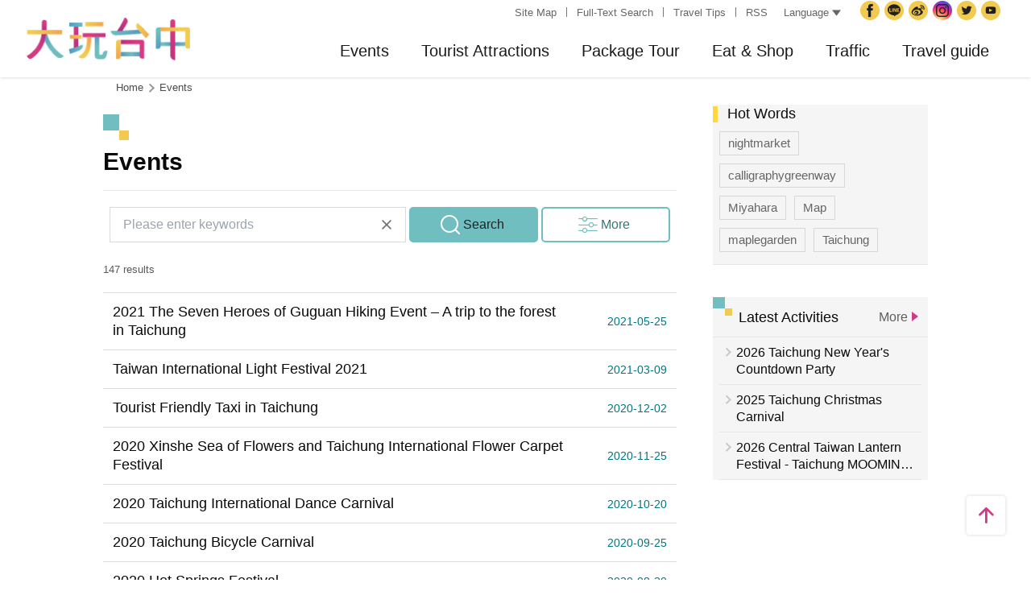

--- FILE ---
content_type: text/html; charset=utf-8
request_url: https://taichung.travel/en/event/news?page=5
body_size: 9256
content:
<!DOCTYPE html><html lang=en class=no-js data-lang=en><head><script>document.querySelector("html").setAttribute('class','mode-two-column');if(localStorage.getItem('card-list-mode')==='mode-tile'){document.querySelector("html").classList.remove('mode-two-column');}</script><meta charset=utf-8><meta name=viewport content="width=device-width, initial-scale=1.0, user-scalable=0"><meta name=keyword content=""><meta name=subject content=Events><meta name=language content=en><meta name=owner content="Taichung City Government"><meta name=coverage content=Worldwide><meta name=distribution content=Global><meta name=rating content=General><meta property=og:title content=Events><meta property=og:type content=website><meta property=og:site_name content="Taichung Tourism"><meta property=og:description content=""><meta property=og:url content="https://taichung.travel/en/event/news?sortby=Posted&amp;page=1"><meta property=og:locale content=zh_TW><meta name=twitter:site content="Taichung Tourism"><meta name=twitter:creator content="Taichung Tourism"><meta name=twitter:title content=Events><meta name=twitter:description content=""><meta name=Dc.Title content="Taichung Tourism and Travel Bureau"><meta name=Dc.Creator content="Taichung Tourism and Travel Bureau"><meta name=Dc.Subject content="Taichung Tourism and Travel Bureau"><meta name=Dc.Description content="Addr：No. 36, Yangming St., Fengyuan Dist., Taichung City 420018, Taiwan, Tel:+886-4-2228-9111"><meta name=Dc.Contributor content="Taichung City Government Tourism and Travel Bureau"><meta name=Dc.Type content=text/html><meta name=Dc.Format content=text><meta name=Dc.Source content="Taichung City Government Tourism and Travel Bureau"><meta name=Dc.Language content=English><meta name=Dc.Coverage_max content=2300-01-01><meta name=Dc.Coverage_min content=2019-03-29><meta name=Dc.Publisher content="Taichung City Government Tourism and Travel Bureau"><meta name=Dc.Date content=2019-03-29><meta name=Dc.Identifier content=387300000H><meta name=Dc.Rights content="Taichung City Government Tourism and Travel Bureau"><meta name=Category.Theme content=630><meta name=Category.Cake content=DD0><meta name=Category.Service content=900><meta name=Keywords content=Travel,Tourism><meta name=title content="Taichung Tourism and Travel Bureau"><title>Events－Taichung Tourism</title><link rel="shortcut icon" href=/Content/favicon.ico><link rel=stylesheet href=/Content/css/all.css><link rel=stylesheet href=/content/css/layout-old.css><link rel=stylesheet href=/content/css/jquery-ui.css><script async src="https://www.googletagmanager.com/gtag/js?id=G-NSE7M3QD6V"></script><script>window.dataLayer=window.dataLayer||[];function gtag(){dataLayer.push(arguments);}
gtag('js',new Date());gtag('config','G-NSE7M3QD6V',{cookie_flags:'secure;samesite=lax'});</script><script>(function(w,d,s,l,i){w[l]=w[l]||[];w[l].push({'gtm.start':new Date().getTime(),event:'gtm.js'});var f=d.getElementsByTagName(s)[0],j=d.createElement(s),dl=l!='dataLayer'?'&l='+l:'';j.async=true;j.src='https://www.googletagmanager.com/gtm.js?id='+i+dl;f.parentNode.insertBefore(j,f);})(window,document,'script','dataLayer','GTM-NWXVQGG');</script><script>(function(w,d,s,l,i){w[l]=w[l]||[];w[l].push({'gtm.start':new Date().getTime(),event:'gtm.js'});var f=d.getElementsByTagName(s)[0],j=d.createElement(s),dl=l!='dataLayer'?'&l='+l:'';j.async=true;j.src='https://www.googletagmanager.com/gtm.js?id='+i+dl;f.parentNode.insertBefore(j,f);})(window,document,'script','dataLayer','GTM-WD6KCH2');</script><body class="foreign en new-2022 dev" data-login=False data-lang=en><noscript><iframe src="https://www.googletagmanager.com/ns.html?id=GTM-WD6KCH2" title=Google-GTM-WD6KCH2 height=0 width=0 style=display:none;visibility:hidden></iframe></noscript><a id=top title=Anchor tabindex=-1>Anchor</a> <a href=#main-content class="acc-show-at-focus js-scroll-anchor" title="Go to the content anchor">Go to the content anchor</a><div class=main-container><header class=header-wrapper id=header-wrapper><div class=header><div class="site-func-blk d-xl-flex" id=site-func-blk><ul class=site-func-list><li class="item d-none d-xl-flex align-items-center"><a accesskey=U href=javascript:void(0) title="Top anchor(U)" class=brick id=brick-top>:::</a><li class="item d-none d-xl-flex align-items-center"><a href=/en/siteinformation/sitemap class=link title="Site Map">Site Map</a><li class="item d-none d-xl-flex align-items-center"><a href=/en/search class=link title="Full-Text Search">Full-Text Search</a><li class="item d-none d-xl-flex align-items-center"><a href=/en/traveltips/visa class=link title="Travel Tips">Travel Tips</a><li class="item d-none d-xl-flex align-items-center"><a href=/en/opendata/rss class=link title=RSS>RSS</a></ul><div class="lang-list-blk px-xl-1 position-relative"><a href=javascript:void(0) class="d-none d-xl-flex align-items-center fz-13px text-info text-decoration-none" style=height:30px> Language <i class="icon icon-triangle ml-4px fz-11px" aria-hidden=true></i> </a><ul class="lang-list d-xl-none px-xl-12px pb-xl-1 bg-white"><li class="item mb-xl-1 mb-0-last"><a href="/" class="link text-info fz-xl-13px" title=正體中文>正體中文</a><li class="item mb-xl-1 mb-0-last"><a href=/zh-cn class="link text-info fz-xl-13px" title=简体中文>简体中文</a><li class="item mb-xl-1 mb-0-last"><a href=/ja class="link text-info fz-xl-13px" title=日本語>日本語</a><li class="item mb-xl-1 mb-0-last"><a href=/ko class="link text-info fz-xl-13px" title=한국어>한국어</a><li class="item mb-xl-1 mb-0-last"><a href=/vi class="link text-info fz-xl-13px" title="Người việt nam">Người việt nam</a></ul></div><div class=google-translate-blk><div id=google_translate_element></div><script>function googleTranslateElementInit(){new google.translate.TranslateElement({pageLanguage:'en',includedLanguages:'de,es,fr,hi,id,it,iw,km,lo,mi,ms,my,nl,pl,pt,ru,sv,th,tl,vi',layout:google.translate.TranslateElement.InlineLayout.SIMPLE,autoDisplay:false},'google_translate_element');}</script><script src="https://translate.google.com/translate_a/element.js?cb=googleTranslateElementInit&amp;hl=en" async></script></div><ul class=social-site-list><li class=item><a href=https://www.facebook.com/taichungresort class=icon-social-fb title="Facebook(Open Window)" rel="noopener noreferrer" target=_blank>Facebook</a><li class=item><a href=https://line.naver.jp/ti/p/%40taichungcity class=icon-social-line title="Taichung City Government Line(Open Window)" rel="noopener noreferrer" target=_blank>Taichung City Government</a><li class=item><a href=https://www.weibo.com/gotaichung class=icon-social-weibo title="Taichung TravelWeibo(Open Window)" rel="noopener noreferrer" target=_blank>Taichung Travel<span class=hide-at-mobile>Weibo</span></a><li class=item><a href="https://www.instagram.com/taichungtravels/?hl=zh-tw" class=icon-social-ig title="taichungtravels(Open Window)" rel="noopener noreferrer" target=_blank>Instagram</a><li class=item><a href=https://twitter.com/taichungtravels class=icon-social-twitter title="Taichung City Government Twitter(Open Window)" rel="noopener noreferrer" target=_blank>Twitter</a><li class=item><a href=https://www.youtube.com/channel/UCSV_89hkpo3y_J1INMueN6A class=icon-social-youtube title="Taichung City Government YouTube(Open Window)" rel="noopener noreferrer" target=_blank>YouTube</a><li class="item hide-at-desktop"><a href=/en/siteinformation/servicephone class=icon-social-tel title="Service Phone">Service Phone</a><li class="item hide-at-desktop"><a href=/en/tourist/app class=icon-social-app title="Guide App">Guide App</a></ul></div><h1 class=main-logo><a href=/en class=link title="Taichung Tourism">Taichung Tourism</a></h1><div class=main-nav-wrapper id=main-nav-wrapper><button class=btn-open-menu id=btn-open-menu title=Navigation> <span class=line>Navigation</span> </button> <nav class=main-nav id=main-nav><ul class="main-nav-title-list d-xl-flex justify-content-end current-lv" id=main-nav-title-list><li class=item><a class="menu-title px-xl-20px fz-xl-20px hover-main trs-all has-more" href=javascript:void(0) title=Events> Events </a><div class="nav-sub-list p-0"><div class="item-group d-none d-xl-block py-xl-5 px-xl-6"><a class="d-block w-280px text-decoration-none text-normal hover-main trs-all" href=/en/event/activitydetail/10059 title="2026 Central Taiwan Lantern Festival - Taichung MOOMIN ON"><div class="thumb-frame rounded-lg"><img src=/content/images/global/blank.gif data-src=/content/images/articles/66353/640x480_articles-image-ecznpu_1qe20c8sybbvunw.jpg alt="" class="thumb lazy"><noscript><img src=/content/images/articles/66353/640x480_articles-image-ecznpu_1qe20c8sybbvunw.jpg alt="" class=thumb></noscript></div><div class="mt-1 fz-22px font-weight-bold">2026 Central Taiwan Lantern Festival - Taichung MOOMIN ON</div><div class="fz-15px text-primary-darken">2026-02-15～2026-03-03</div></a></div><div class="item-group py-xl-5 px-xl-6"><div class=sub-item><a class="d-block px-2 py-12px px-xl-0 py-xl-2 fz-18px fz-xl-20px text-decoration-none text-normal border-bottom border-efefef hover-main hover-border-bottom-main trs-all" href=/en/event/touristcalendar#season-1 title="Tourism Calendar"> Tourism Calendar </a></div><div class=sub-item><a class="d-block px-2 py-12px px-xl-0 py-xl-2 fz-18px fz-xl-20px text-decoration-none text-normal border-bottom border-efefef hover-main hover-border-bottom-main trs-all" href=/en/event/news title=Events> Events </a></div><div class=sub-item><a class="d-block px-2 py-12px px-xl-0 py-xl-2 fz-18px fz-xl-20px text-decoration-none text-normal border-bottom border-efefef hover-main hover-border-bottom-main trs-all" href=/en/diary/list title="Social Topic"> Social Topic </a></div></div><div class="item-group d-none d-xl-block py-xl-5 px-xl-6"><div class="py-12px fz-18px font-weight-bold">Recently News</div><ul><li><a class="d-block py-1 fz-18px text-decoration-none text-normal border-bottom border-efefef hover-main hover-border-bottom-main trs-all" href=/en/event/newsdetail/10061 title="2026 Central Taiwan Lantern Festival - Taichung MOOMIN ON"> 2026 Central Taiwan Lantern Festival - Taichung MOOMIN ON<div class="text-primary-darken fz-13px">2026-01-21</div></a><li><a class="d-block py-1 fz-18px text-decoration-none text-normal border-bottom border-efefef hover-main hover-border-bottom-main trs-all" href=/en/event/newsdetail/10044 title="2026 Taichung New Year's Countdown Party"> 2026 Taichung New Year&#39;s Countdown Party<div class="text-primary-darken fz-13px">2025-12-26</div></a><li><a class="d-block py-1 fz-18px text-decoration-none text-normal border-bottom border-efefef hover-main hover-border-bottom-main trs-all" href=/en/event/newsdetail/10027 title="2025 Taichung Christmas Carnival"> 2025 Taichung Christmas Carnival<div class="text-primary-darken fz-13px">2025-12-15</div></a><li><a class="d-block py-1 fz-18px text-decoration-none text-normal border-bottom border-efefef hover-main hover-border-bottom-main trs-all" href=/en/event/newsdetail/10015 title="2025 Taichung International Flower Carpet Festival"> 2025 Taichung International Flower Carpet Festival<div class="text-primary-darken fz-13px">2025-10-27</div></a><li><a class="d-block py-1 fz-18px text-decoration-none text-normal border-bottom border-efefef hover-main hover-border-bottom-main trs-all" href=/en/event/newsdetail/10014 title="2025 National Day Gala in Taichung"> 2025 National Day Gala in Taichung<div class="text-primary-darken fz-13px">2025-09-26</div></a></ul></div></div><li class=item><a class="menu-title px-xl-20px fz-xl-20px hover-main trs-all has-more" href=javascript:void(0) title="Tourist Attractions"> Tourist Attractions </a><div class="nav-sub-list p-0 ie-w-xl-1180px"><div class="item-group flex-xl-shrink-0 ie-w-xl-300px miw-xl-280px maw-xl-300px py-xl-5 px-xl-6"><div class=sub-item><a class="d-flex px-2 py-12px px-xl-0 py-xl-2 fz-18px fz-xl-20px text-decoration-none text-normal border-bottom border-efefef hover-main hover-border-bottom-main trs-all" href=/en/attractions/topten title="Top 10 Must Go"> Top 10 Must Go </a></div><div class=sub-item><a class="d-flex px-2 py-12px px-xl-0 py-xl-2 fz-18px fz-xl-20px text-decoration-none text-normal border-bottom border-efefef hover-main hover-border-bottom-main trs-all" href=/en/attractions/list title="Attractions List"> Attractions List </a></div><div class=sub-item><a class="d-flex px-2 py-12px px-xl-0 py-xl-2 fz-18px fz-xl-20px text-decoration-none text-normal border-bottom border-efefef hover-main hover-border-bottom-main trs-all" href=/en/attractions/listbyclassification title="Topic Attractions"> Topic Attractions </a></div><div class=sub-item><a class="d-flex px-2 py-12px px-xl-0 py-xl-2 fz-18px fz-xl-20px text-decoration-none text-normal border-bottom border-efefef hover-main hover-border-bottom-main trs-all" href=/en/multimedia/panoramic title=Panoramic> Panoramic </a></div><div class=sub-item><a class="d-flex px-2 py-12px px-xl-0 py-xl-2 fz-18px fz-xl-20px text-decoration-none text-normal border-bottom border-efefef hover-main hover-border-bottom-main trs-all" href=/en/live-camera/59 title="Wang Gao Liao 4K Live Camera"> Wang Gao Liao 4K Live Camera </a></div><div class=sub-item><a class="d-flex px-2 py-12px px-xl-0 py-xl-2 fz-18px fz-xl-20px text-decoration-none text-normal border-bottom border-efefef hover-main hover-border-bottom-main trs-all" href=/en/live-camera/58 title="Gaomei Wetland 4K Live Camera"> Gaomei Wetland 4K Live Camera </a></div></div><div class="item-group d-xl-flex flex-xl-shrink-0 w-xl-600px py-xl-5 px-xl-6"><div class="sub-item flex-xl-shrink-0"><div class="px-2 py-12px px-xl-0 fz-18px font-weight-bold bg-light bg-xl-none">Guided city tour</div><ul><li><a class="js-city-area d-block w-xl-12 px-3 py-12px px-xl-0 py-xl-1 fz-18px text-decoration-none text-normal hover-main hover-border-bottom-main trs-all" href=/en/attractions/megalopolis title="City Center" data-img=/content/images/global/area-01.jpg data-area="Central Dist. &amp; East Dist. &amp; West Dist. &amp; South Dist. &amp; North Dist. &amp; Xitun Dist. &amp; Nantun Dist. &amp; Beitun Dist."> City Center </a><li><a class="js-city-area d-block w-xl-12 px-3 py-12px px-xl-0 py-xl-1 fz-18px text-decoration-none text-normal hover-main hover-border-bottom-main trs-all" href=/en/attractions/historical title="Tun District" data-img=/content/images/global/area-02.jpg data-area="Wuri Dist. &amp; Dali Dist. &amp; Wufeng Dist. &amp; Taiping Dist."> Tun District </a><li><a class="js-city-area d-block w-xl-12 px-3 py-12px px-xl-0 py-xl-1 fz-18px text-decoration-none text-normal hover-main hover-border-bottom-main trs-all" href=/en/attractions/coastline title="Coast Line" data-img=/content/images/global/area-03.jpg data-area="Dajia Dist. &amp; Da'an Dist. &amp; Waipu Dist. &amp; Qingshui Dist. &amp; Wuqi Dist. &amp; Shalu Dist. &amp; Longjing Dist. &amp; Dadu Dist."> Coast Line </a><li><a class="js-city-area d-block w-xl-12 px-3 py-12px px-xl-0 py-xl-1 fz-18px text-decoration-none text-normal hover-main hover-border-bottom-main trs-all" href=/en/attractions/mountainline title="Mountain Line" data-img=/content/images/global/area-04.jpg data-area="Houli Dist. &amp; Shengang Dist. &amp; Daya Dist. &amp; Fengyuan Dist. &amp; Tanzi Dist. &amp; Shigang Dist. &amp; Dongshi Dist. &amp; Xinshe Dist. &amp; Heping Dist."> Mountain Line </a></ul></div><div class="d-none d-xl-block flex-fill ml-xl-3"><img class="d-block w-380px" src=/content/images/global/area-all.jpg alt="" id=area-img><div class="op-0 trs-all" id=area-desc><div class="d-inline-flex align-items-center h-3 px-1 mt-2 ml-3 text-white bg-main rounded-pill fz-14px lh-initial">Area</div><div class="mt-1 pl-4 fz-13px" id=area-district></div></div></div></div><div class="item-group d-none d-xl-block flex-shrink-0 miw-xl-280px ie-w-xl-280px maw-xl-300px py-xl-5 px-xl-6"><div class="py-12px fz-18px font-weight-bold">Scenic Highlights</div><ul><li><a class="d-block py-1 fz-18px text-decoration-none text-normal hover-main hover-border-bottom-main trs-all" href=/en/attractions/intro/850 title="Fengchia Night Market"> Fengchia Night Market </a><li><a class="d-block py-1 fz-18px text-decoration-none text-normal hover-main hover-border-bottom-main trs-all" href=/en/attractions/intro/886 title="Gaomei Wetland"> Gaomei Wetland </a><li><a class="d-block py-1 fz-18px text-decoration-none text-normal hover-main hover-border-bottom-main trs-all" href=/en/attractions/intro/1239 title=Miyahara> Miyahara </a><li><a class="d-block py-1 fz-18px text-decoration-none text-normal hover-main hover-border-bottom-main trs-all" href=/en/attractions/intro/1125 title="Sea of Flowers in Xinshe"> Sea of Flowers in Xinshe </a><li><a class="d-block py-1 fz-18px text-decoration-none text-normal hover-main hover-border-bottom-main trs-all" href=/en/attractions/intro/1222 title="Shen Ji New Village"> Shen Ji New Village </a></ul></div></div><li class=item><a class="menu-title px-xl-20px fz-xl-20px hover-main trs-all has-more" href=javascript:void(0) title="Package Tour"> Package Tour </a><div class="nav-sub-list p-0"><div class="item-group flex-shrink-0 w-xl-480px py-xl-5 px-xl-6"><ul class="row mb-xl-n5"><li class="sub-item col-12 col-xl-4 mb-xl-5"><a class="d-block px-2 py-12px p-xl-0 fz-18px fz-xl-20px text-decoration-none text-normal border-bottom border-efefef border-xl-0 text-xl-center hover-main trs-all" href=/en/experience/parent-child-tour title=Families><div class="thumb-frame d-none d-xl-block w-12 h-12 mx-auto rounded-circle"><img src=/content/images/global/blank.gif data-src=/content/images/index/2022/tourist-type-menu-child.jpg alt="" class="thumb lazy"><noscript><img src=/content/images/index/2022/tourist-type-menu-child.jpg alt="" class=thumb></noscript></div><div class=mt-xl-1>Families</div></a><li class="sub-item col-12 col-xl-4 mb-xl-5"><a class="d-block px-2 py-12px p-xl-0 fz-18px fz-xl-20px text-decoration-none text-normal border-bottom border-efefef border-xl-0 text-xl-center hover-main trs-all" href=/en/experience/seniors-tour title=Seniors><div class="thumb-frame d-none d-xl-block w-12 h-12 mx-auto rounded-circle"><img src=/content/images/global/blank.gif data-src=/content/images/index/2022/tourist-type-menu-elderly.jpg alt="" class="thumb lazy"><noscript><img src=/content/images/index/2022/tourist-type-menu-elderly.jpg alt="" class=thumb></noscript></div><div class=mt-xl-1>Seniors</div></a><li class="sub-item col-12 col-xl-4 mb-xl-5"><a class="d-block px-2 py-12px p-xl-0 fz-18px fz-xl-20px text-decoration-none text-normal border-bottom border-efefef border-xl-0 text-xl-center hover-main trs-all" href=/en/experience/couples-tour title=Couples><div class="thumb-frame d-none d-xl-block w-12 h-12 mx-auto rounded-circle"><img src=/content/images/global/blank.gif data-src=/content/images/index/2022/tourist-type-menu-lovers.jpg alt="" class="thumb lazy"><noscript><img src=/content/images/index/2022/tourist-type-menu-lovers.jpg alt="" class=thumb></noscript></div><div class=mt-xl-1>Couples</div></a><li class="sub-item col-12 col-xl-4 mb-xl-5"><a class="d-block px-2 py-12px p-xl-0 fz-18px fz-xl-20px text-decoration-none text-normal border-bottom border-efefef border-xl-0 text-xl-center hover-main trs-all" href=/en/experience/cyclists-tour title=Cyclists><div class="thumb-frame d-none d-xl-block w-12 h-12 mx-auto rounded-circle"><img src=/content/images/global/blank.gif data-src=/content/images/index/2022/tourist-type-menu-biker.jpg alt="" class="thumb lazy"><noscript><img src=/content/images/index/2022/tourist-type-menu-biker.jpg alt="" class=thumb></noscript></div><div class=mt-xl-1>Cyclists</div></a><li class="sub-item col-12 col-xl-4 mb-xl-5"><a class="d-block px-2 py-12px p-xl-0 fz-18px fz-xl-20px text-decoration-none text-normal border-bottom border-efefef border-xl-0 text-xl-center hover-main trs-all" href=/en/experience/climber-tour title=Hikers><div class="thumb-frame d-none d-xl-block w-12 h-12 mx-auto rounded-circle"><img src=/content/images/global/blank.gif data-src=/content/images/index/2022/tourist-type-menu-climber.jpg alt="" class="thumb lazy"><noscript><img src=/content/images/index/2022/tourist-type-menu-climber.jpg alt="" class=thumb></noscript></div><div class=mt-xl-1>Hikers</div></a></ul></div><div class="item-group py-xl-5 px-xl-6"><div class=sub-item><a class="d-block px-2 py-12px px-xl-0 py-xl-2 fz-18px fz-xl-20px text-decoration-none text-normal border-bottom border-efefef hover-main hover-border-bottom-main trs-all" href=/en/experience/discovertaichung title="Discover Taichung"> Discover Taichung </a></div><div class=sub-item><a class="d-block px-2 py-12px px-xl-0 py-xl-2 fz-18px fz-xl-20px text-decoration-none text-normal border-bottom border-efefef hover-main hover-border-bottom-main trs-all" href=/en/experience/hikingtrail title="Hiking Trails"> Hiking Trails </a></div><div class=sub-item><a class="d-block px-2 py-12px px-xl-0 py-xl-2 fz-18px fz-xl-20px text-decoration-none text-normal border-bottom border-efefef hover-main hover-border-bottom-main trs-all" href=/en/experience/cyclingtrip title="Cycling Tours"> Cycling Tours </a></div><div class=sub-item><a class="d-block px-2 py-12px px-xl-0 py-xl-2 fz-18px fz-xl-20px text-decoration-none text-normal border-bottom border-efefef hover-main hover-border-bottom-main trs-all" href=/en/experience/easytrip title="Easy Trips"> Easy Trips </a></div><div class=sub-item><a class="d-block px-2 py-12px px-xl-0 py-xl-2 fz-18px fz-xl-20px text-decoration-none text-normal border-bottom border-efefef hover-main hover-border-bottom-main trs-all" href=/en/experience/night-tour title="A Night Tour to Taichung"> A Night Tour to Taichung </a></div><div class=sub-item><a class="d-block px-2 py-12px px-xl-0 py-xl-2 fz-18px fz-xl-20px text-decoration-none text-normal border-bottom border-efefef hover-main hover-border-bottom-main trs-all" href=/en/experience/family-fun title="Parent-Child Fun"> Parent-Child Fun </a></div><div class=sub-item><a class="d-block px-2 py-12px px-xl-0 py-xl-2 fz-18px fz-xl-20px text-decoration-none text-normal border-bottom border-efefef hover-main hover-border-bottom-main trs-all" href=/en/experience/low-carbon-transportation title="Low-Carbon Travel"> Low-Carbon Travel </a></div><div class=sub-item><a class="d-block px-2 py-12px px-xl-0 py-xl-2 fz-18px fz-xl-20px text-decoration-none text-normal border-bottom border-efefef hover-main hover-border-bottom-main trs-all" href=/en/experience/hipster-experience title="Hipster Exploration"> Hipster Exploration </a></div></div></div><li class=item><a class="menu-title px-xl-20px fz-xl-20px hover-main trs-all has-more" href=javascript:void(0) title="Eat &amp; Shop"> Eat &amp; Shop </a><div class="nav-sub-list p-0"><div class="item-group miw-xl-280px py-xl-5 px-xl-6"><div class="sub-item flex-xl-shrink-0"><a class="d-flex px-2 py-12px px-xl-0 fz-18px font-weight-bold bg-light bg-xl-none text-decoration-none text-normal hover-main trs-all" href="https://www.taiwanstay.net.tw/TSA/web_page/TSA010100.jsp?lang2=en&amp;" title="Hotel Search(Open Window)" target=_blank rel="noopener noreferrer"> Hotel Search <i class="icon icon-link-out ml-4px fz-13px text-info" aria-hidden=true></i> </a></div></div><div class="item-group miw-xl-320px py-xl-5 px-xl-6"><div class=sub-item><a class="d-block px-2 py-12px px-xl-0 py-xl-2 fz-18px fz-xl-20px text-decoration-none text-normal border-bottom border-efefef hover-main hover-border-bottom-main trs-all" href=/en/experience/gourmet-guide title="Gourmet Guide"> Gourmet Guide </a></div><div class=sub-item><a class="d-block px-2 py-12px px-xl-0 py-xl-2 fz-18px fz-xl-20px text-decoration-none text-normal border-bottom border-efefef hover-main hover-border-bottom-main trs-all" href=/en/experience/souvenirs title="Souvenirs in Taichung"> Souvenirs in Taichung </a></div><div class=sub-item><a class="d-block px-2 py-12px px-xl-0 py-xl-2 fz-18px fz-xl-20px text-decoration-none text-normal border-bottom border-efefef hover-main hover-border-bottom-main trs-all" href=/en/shop/business title="Shopping Area"> Shopping Area </a></div></div></div><li class="item sub-list-right"><a class="menu-title px-xl-20px fz-xl-20px hover-main trs-all has-more" href=javascript:void(0) title=Traffic> Traffic </a><div class="nav-sub-list p-0"><div class="item-group py-xl-5 px-xl-6"><div class=sub-item><a class="d-flex px-2 py-12px px-xl-0 py-xl-2 fz-18px fz-xl-20px text-decoration-none text-normal border-bottom border-efefef hover-main hover-border-bottom-main trs-all" href=/en/traffic/gettinghere title="How to get to Taichung"> How to get to Taichung </a></div><div class=sub-item><a class="d-flex px-2 py-12px px-xl-0 py-xl-2 fz-18px fz-xl-20px text-decoration-none text-normal border-bottom border-efefef hover-main hover-border-bottom-main trs-all" href=https://www.tmrt.com.tw/eng title="Taichung MRT(Open Window)" target=_blank rel="noopener noreferrer"> Taichung MRT <i class="icon icon-link-out ml-4px fz-13px text-info" aria-hidden=true></i> </a></div><div class=sub-item><a class="d-flex px-2 py-12px px-xl-0 py-xl-2 fz-18px fz-xl-20px text-decoration-none text-normal border-bottom border-efefef hover-main hover-border-bottom-main trs-all" href=/en/traffic/railway title="Taiwan  Railway"> Taiwan Railway </a></div><div class=sub-item><a class="d-flex px-2 py-12px px-xl-0 py-xl-2 fz-18px fz-xl-20px text-decoration-none text-normal border-bottom border-efefef hover-main hover-border-bottom-main trs-all" href=/en/traffic/thsr title="High Speed Rail"> High Speed Rail </a></div><div class=sub-item><a class="d-flex px-2 py-12px px-xl-0 py-xl-2 fz-18px fz-xl-20px text-decoration-none text-normal border-bottom border-efefef hover-main hover-border-bottom-main trs-all" href=/en/traffic/longdistancepassenger title=Bus> Bus </a></div><div class=sub-item><a class="d-flex px-2 py-12px px-xl-0 py-xl-2 fz-18px fz-xl-20px text-decoration-none text-normal border-bottom border-efefef hover-main hover-border-bottom-main trs-all" href=https://www.taiwantourbus.com.tw/C/us/twbus-home/region title="Taiwan Tour Bus(Open Window)" target=_blank rel="noopener noreferrer"> Taiwan Tour Bus <i class="icon icon-link-out ml-4px fz-13px text-info" aria-hidden=true></i> </a></div><div class=sub-item><a class="d-flex px-2 py-12px px-xl-0 py-xl-2 fz-18px fz-xl-20px text-decoration-none text-normal border-bottom border-efefef hover-main hover-border-bottom-main trs-all" href=/taichung-tour-bus/en title="Taichung Tour Bus / Taiwan Tourist Shuttle"> Taichung Tour Bus / Taiwan Tourist Shuttle </a></div></div><div class="item-group miw-xl-280px py-xl-5 px-xl-6"><div class="sub-item flex-xl-shrink-0"><div class="px-2 py-12px px-xl-0 fz-18px font-weight-bold bg-light bg-xl-none">Internal Traffic</div><ul><li><a class="d-flex px-3 py-12px px-xl-0 py-xl-1 fz-18px text-decoration-none text-normal border-bottom border-efefef hover-main hover-border-bottom-main trs-all" href=/en/traffic/citybus title="City Bus"> City Bus </a><li><a class="d-flex px-3 py-12px px-xl-0 py-xl-1 fz-18px text-decoration-none text-normal border-bottom border-efefef hover-main hover-border-bottom-main trs-all" href=/en/traffic/taxi title="Taxi / Car rentals"> Taxi / Car rentals </a><li><a class="d-flex px-3 py-12px px-xl-0 py-xl-1 fz-18px text-decoration-none text-normal border-bottom border-efefef hover-main hover-border-bottom-main trs-all" href="https://www.youbike.com.tw/region/i/" title="Taichung YouBike(Open Window)" target=_blank rel="noopener noreferrer"> Taichung YouBike <i class="icon icon-link-out ml-4px fz-13px text-info" aria-hidden=true></i> </a><li><a class="d-flex px-3 py-12px px-xl-0 py-xl-1 fz-18px text-decoration-none text-normal border-bottom border-efefef hover-main hover-border-bottom-main trs-all" href=/en/traffic/servicecenter title="Travel Service Centers"> Travel Service Centers </a></ul></div></div></div><li class="item sub-list-right"><a class="menu-title px-xl-20px fz-xl-20px hover-main trs-all has-more" href=javascript:void(0) title="Travel guide"> Travel guide </a><div class="nav-sub-list p-0"><div class="item-group miw-xl-280px py-xl-5 px-xl-6"><div class=sub-item><a class="d-block px-2 py-12px p-xl-0 fz-18px fz-xl-20px text-decoration-none text-normal border-bottom border-efefef border-xl-0 text-xl-center hover-main trs-all" href=/en/multimedia/publicationlist title=Publication><div class="thumb-frame d-none d-xl-block w-15 h-15 mx-auto pb-0"><img src=/content/images/global/blank.gif data-src=/content/images/global/icon-map-and-dm.jpg alt="" class="thumb lazy"><noscript><img src=/content/images/global/icon-map-and-dm.jpg alt="" class=thumb></noscript></div><div class=mt-xl-1>Publication</div></a></div></div><div class="item-group py-xl-5 px-xl-6"><div class=sub-item><a class="d-flex px-2 py-12px px-xl-0 py-xl-2 fz-18px fz-xl-20px text-decoration-none text-normal border-bottom border-efefef hover-main hover-border-bottom-main trs-all" href=/en/traveltips/visa title="Travel Tips"> Travel Tips </a></div><div class=sub-item><a class="d-flex px-2 py-12px px-xl-0 py-xl-2 fz-18px fz-xl-20px text-decoration-none text-normal border-bottom border-efefef hover-main hover-border-bottom-main trs-all" href=/en/multimedia/albumlist title=Album> Album </a></div><div class=sub-item><a class="d-flex px-2 py-12px px-xl-0 py-xl-2 fz-18px fz-xl-20px text-decoration-none text-normal border-bottom border-efefef hover-main hover-border-bottom-main trs-all" href=/en/tourist/app title="Taichung Travel APP"> Taichung Travel APP </a></div><div class=sub-item><a class="d-flex px-2 py-12px px-xl-0 py-xl-2 fz-18px fz-xl-20px text-decoration-none text-normal border-bottom border-efefef hover-main hover-border-bottom-main trs-all" href="https://eng.taiwan.net.tw/m1.aspx?sNo=0030311&amp;keyString=%5e10019%5e0%5e40" title="Information Stations(Open Window)" target=_blank rel="noopener noreferrer"> Information Stations <i class="icon icon-link-out ml-4px fz-13px text-info" aria-hidden=true></i> </a></div></div></div></ul></nav><div id=mobile-sublist-wrapper><div class=menu-breadcrumb id=menu-breadcrumb><nav> <button class=btn-back-all id=btn-back-all title=All>All</button> <span class=current id=current-unit-name></span> </nav></div></div><div class=mobile-nav-close-mask id=mobile-nav-close-mask></div></div><ul class=member-func-list id=member-func-list><li class="item hide-at-desktop"><a href=/en/search class=btn-fulltext-search title="Full-Text Search">Full-Text Search</a></ul></div></header><noscript><div class="fixed-top mt-6 mt-xl-12 p-2 bg-white text-main text-center shadow z-2000 fz-md-18px">JavaScript is disabled on your browser. Please enable JavaScript on your browser or upgrade to a JavaScript-capable browser to browse for this website.</div></noscript><main class=page-content-wrapper><div class=breadcrumb><a href=javascript:void(0) class=brick accesskey=C title="Content anchor(C)">:::</a> <a href=/en class=unit title=Home>Home</a> <span class="unit last">Events</span></div><section class=content-left-blk><a class=anchor-fix id=main-content title=Anchor tabindex=-1>Anchor</a><div class="unit-title-blk mb20"><h2 class=unit-title>Events</h2></div><input type=checkbox class=hide-switch id=condition-expend-switch tabindex=-1><div class=condition-search-blk id=condition-search-blk><div class=expend-wrapper><form class=condition-search-form method=post action=/en/event/querynews><input name=__RequestVerificationToken type=hidden value=JOuECxD4myMBGEcgvy2jqvpuo5DQ2oiNvnpgZGLKodzUhClUA8EOqxbU1iZ1fWkb65eeHimp-xwvYG4L3jaIM__Z-n5x2nCgj1oQgAsG77M1><div class=scroll-blk><div class="row-item row-keyword"><label for=keyword class=label>Keyword</label> <input class=text-ipt type=text id=keyword name=query placeholder="Please enter keywords" autocomplete=off></div><div class=adv-condition-blk><div class=clearfix-blk><div class="row-item row-half"><label for=date-begin class=label>Begin</label> <span class=icon-calendar-after> <input class="text-ipt date-ipt" type=text name=begin placeholder=2026-01-01 id=date-begin autocomplete=off> </span></div><div class="row-item row-half"><label for=date-end class=label>End</label> <span class=icon-calendar-after> <input class="text-ipt date-ipt" type=text name=end placeholder=2026-01-23 id=date-end autocomplete=off> </span></div></div><div class="row-item row-condition"><label class="label pull-left">Category</label> <button class="btn-select-all js-select-all all" data-resx-select-all="Select All" data-resx-cancel-all="Cancel All">Select All</button><ul class="search-condition-list js-condition-container"><li class=item><input type=checkbox class=hide-switch id=type-349 name=category[] value=tourism-and-travel-bureau> <label class=btn-select for=type-349 title="Tourism and Travel Bureau">Tourism and Travel Bureau</label></ul></div></div></div><div class="row-item row-button"><button class=btn-search-clear title="Clear All">Clear All</button> <button class=btn-search-submit title=Search>Search</button> <label class=btn-show-adv tabindex=0 for=condition-expend-switch>More</label></div></form></div></div><div class=total-nums-blk><p class=nums>147 results</div><ul class=news-card-list><li class=item><div class=news-card-item><a href=/en/event/newsdetail/7029 class=link title="2021 The Seven Heroes of Guguan Hiking Event – A trip to the forest in Taichung"><div class=card-title>2021 The Seven Heroes of Guguan Hiking Event – A trip to the forest in Taichung</div><div class=info-blk><span class=date>2021-05-25</span></div></a></div><li class=item><div class=news-card-item><a href=/en/event/newsdetail/6917 class=link title="Taiwan International Light Festival 2021"><div class=card-title>Taiwan International Light Festival 2021</div><div class=info-blk><span class=date>2021-03-09</span></div></a></div><li class=item><div class=news-card-item><a href=/en/event/newsdetail/6699 class=link title="Tourist Friendly Taxi in Taichung"><div class=card-title>Tourist Friendly Taxi in Taichung</div><div class=info-blk><span class=date>2020-12-02</span></div></a></div><li class=item><div class=news-card-item><a href=/en/event/newsdetail/6690 class=link title="2020 Xinshe Sea of Flowers and Taichung International Flower Carpet Festival"><div class=card-title>2020 Xinshe Sea of Flowers and Taichung International Flower Carpet Festival</div><div class=info-blk><span class=date>2020-11-25</span></div></a></div><li class=item><div class=news-card-item><a href=/en/event/newsdetail/6689 class=link title="2020 Taichung International Dance Carnival"><div class=card-title>2020 Taichung International Dance Carnival</div><div class=info-blk><span class=date>2020-10-20</span></div></a></div><li class=item><div class=news-card-item><a href=/en/event/newsdetail/6485 class=link title="2020 Taichung Bicycle Carnival"><div class=card-title>2020 Taichung Bicycle Carnival</div><div class=info-blk><span class=date>2020-09-25</span></div></a></div><li class=item><div class=news-card-item><a href=/en/event/newsdetail/6347 class=link title="2020 Hot Springs Festival"><div class=card-title>2020 Hot Springs Festival</div><div class=info-blk><span class=date>2020-08-20</span></div></a></div><li class=item><div class=news-card-item><a href=/en/event/newsdetail/9213 class=link title="Happy New Year of the Ox!  2021 New Year’s Eve Party Night in Taichung"><div class=card-title>Happy New Year of the Ox! 2021 New Year’s Eve Party Night in Taichung</div><div class=info-blk><span class=date>2020-08-17</span></div></a></div><li class=item><div class=news-card-item><a href=/en/event/newsdetail/6198 class=link title="2020 Taichung Shopping Festival"><div class=card-title>2020 Taichung Shopping Festival</div><div class=info-blk><span class=date>2020-07-21</span></div></a></div><li class=item><div class=news-card-item><a href=/en/event/newsdetail/6135 class=link title="Taichung City Tourism Video- The Heart of Taiwan"><div class=card-title>Taichung City Tourism Video- The Heart of Taiwan</div><div class=info-blk><span class=date>2020-07-08</span></div></a></div><li class=item><div class=news-card-item><a href=/en/event/newsdetail/6072 class=link title="Taichung Da’an Sand Sculpture and Music Festival kicks off on June 27th"><div class=card-title>Taichung Da’an Sand Sculpture and Music Festival kicks off on June 27th</div><div class=info-blk><span class=date>2020-06-29</span></div></a></div><li class=item><div class=news-card-item><a href=/en/event/newsdetail/5944 class=link title="Continuing the Flora Expo Image – Taichung City Government Creates the New Houli Forest Park Area"><div class=card-title>Continuing the Flora Expo Image – Taichung City Government Creates the New Houli Forest Park Area</div><div class=info-blk><span class=date>2020-05-21</span></div></a></div></ul><div class=page-bar><div class="blk prev-blk"><a class=first-page href="/en/event/news?page=1" title=First>First</a> <a class=prev-page href="/en/event/news?page=4" title=Previous>Previous</a></div><div class="blk page-link"><a href="/en/event/news?page=1" class=link title=1>1</a> <a href="/en/event/news?page=2" class=link title=2>2</a> <a href="/en/event/news?page=3" class=link title=3>3</a> <a href="/en/event/news?page=4" class=link title=4>4</a> <span class=current>5</span> <a href="/en/event/news?page=6" class=link title=6>6</a> <a href="/en/event/news?page=7" class=link title=7>7</a> <a href="/en/event/news?page=8" class=link title=8>8</a> <a href="/en/event/news?page=9" class=link title=9>9</a></div><div class="blk next-blk"><a href="/en/event/news?page=6" class=next-page title=Next>Next</a> <a href="/en/event/news?page=13" class=last-page title=Lastest>Lastest</a></div></div></section><aside class="content-right-blk hide-at-mobile"><a accesskey=R href=javascript:void(0) title="Right anchor(R)" class=brick>:::</a><section class="right-side-info-blk bdb"><h3 class=yellow-title>Hot Words</h3><ul class="right-keyword-list px-1"><li class=item><a href="/en/search?q=nightmarket" class=btn-keyword title=nightmarket>nightmarket</a><li class=item><a href="/en/search?q=calligraphygreenway" class=btn-keyword title=calligraphygreenway>calligraphygreenway</a><li class=item><a href="/en/search?q=Miyahara" class=btn-keyword title=Miyahara>Miyahara</a><li class=item><a href="/en/search?q=Map" class=btn-keyword title=Map>Map</a><li class=item><a href="/en/search?q=maplegarden" class=btn-keyword title=maplegarden>maplegarden</a><li class=item><a href="/en/search?q=Taichung" class=btn-keyword title=Taichung>Taichung</a><li class=item><a href="/en/search?q=Dakeng" class=btn-keyword title=Dakeng>Dakeng</a><li class=item><a href="/en/search?q=GAOMEI" class=btn-keyword title=GAOMEI>GAOMEI</a><li class=item><a href="/en/search?q=hotspring" class=btn-keyword title=hotspring>hotspring</a><li class=item><a href="/en/search?q=calligraphy" class=btn-keyword title=calligraphy>calligraphy</a><li class=item><a href="/en/search?q=flower" class=btn-keyword title=flower>flower</a><li class=item><a href="/en/search?q=parklane" class=btn-keyword title=parklane>parklane</a><li class=item><a href="/en/search?q=yizhong" class=btn-keyword title=yizhong>yizhong</a><li class=item><a href="/en/search?q=Greenway" class=btn-keyword title=Greenway>Greenway</a><li class=item><a href="/en/search?q=xinshe" class=btn-keyword title=xinshe>xinshe</a><li class=item><a href="/en/search?q=park" class=btn-keyword title=park>park</a><li class=item><a href="/en/search?q=rainbowvillage" class=btn-keyword title=rainbowvillage>rainbowvillage</a><li class=item><a href="/en/search?q=NationalTaichungTheater" class=btn-keyword title=NationalTaichungTheater>NationalTaichungTheater</a><li class=item><a href="/en/search?q=bike" class=btn-keyword title=bike>bike</a><li class=item><a href="/en/search?q=theater" class=btn-keyword title=theater>theater</a></ul></section><section class=right-side-info-blk><h3 class=title>Latest Activities</h3><a href=/en/event/touristcalendar class=btn-more-common title="More Activity">More</a><ul class=right-side-info-list><li class=item><div class=right-side-card-item><a href=/en/event/activitydetail/10041 class=link title="2026 Taichung New Year's Countdown Party"><div class=card-title><span class=ellipsis>2026 Taichung New Year&#39;s Countdown Party</span></div></a></div><li class=item><div class=right-side-card-item><a href=/en/event/activitydetail/10024 class=link title="2025 Taichung Christmas Carnival"><div class=card-title><span class=ellipsis>2025 Taichung Christmas Carnival</span></div></a></div><li class=item><div class=right-side-card-item><a href=/en/event/activitydetail/10059 class=link title="2026 Central Taiwan Lantern Festival - Taichung MOOMIN ON"><div class=card-title><span class=ellipsis>2026 Central Taiwan Lantern Festival - Taichung MOOMIN ON</span></div></a></div></ul></section></aside></main><div id=app-root></div><div class=footer-wrapper><div class="fat-footer-wrapper show-at-desktop pt-0"><div class="fat-footer pt-4"><div class=fat-footer-item><div class=title>Events</div><ul class=menu-list><li class=item><a href=/en/event/touristcalendar#season-1 class=link title="Tourism Calendar">Tourism Calendar</a><li class=item><a href=/en/event/news class=link title=Events>Events</a><li class=item><a href=/en/diary/list class=link title="Social Topic">Social Topic</a></ul></div><div class=fat-footer-item><div class=title>Tourist Attractions</div><ul class=menu-list><li class=item><a href=/en/attractions/topten class=link title="Top 10 Must Go">Top 10 Must Go</a><li class=item><a href=/en/attractions/list class=link title="Attractions List">Attractions List</a><li class=item><a href=/en/attractions/listbyclassification class=link title="Topic Attractions">Topic Attractions</a><li class=item><a href=/en/live-camera/59 class=link title="Wang Gao Liao 4K Live Camera">Wang Gao Liao 4K Live Camera</a><li class=item><a href=/en/live-camera/58 class=link title="Gaomei Wetland 4K Live Camera">Gaomei Wetland 4K Live Camera</a></ul></div><div class=fat-footer-item><div class=title>Package Tour</div><ul class=menu-list><li class=item><a href=/en/experience/parent-child-tour class=link title=Families>Families</a><li class=item><a href=/en/experience/seniors-tour class=link title=Seniors>Seniors</a><li class=item><a href=/en/experience/couples-tour class=link title=Couples>Couples</a><li class=item><a href=/en/experience/cyclists-tour class=link title=Cyclists>Cyclists</a><li class=item><a href=/en/experience/climber-tour class=link title=Hikers>Hikers</a><li class=item><a href=/en/experience/discovertaichung class=link title="Discover Taichung">Discover Taichung</a><li class=item><a href=/en/experience/hikingtrail class=link title="Hiking Trails">Hiking Trails</a><li class=item><a href=/en/experience/cyclingtrip class=link title="Cycling Tours">Cycling Tours</a><li class=item><a href=/en/experience/easytrip class=link title="Easy Trips">Easy Trips</a><li class=item><a href=/en/experience/night-tour class=link title="A Night Tour to Taichung">A Night Tour to Taichung</a><li class=item><a href=/en/experience/family-fun class=link title="Parent-Child Fun">Parent-Child Fun</a><li class=item><a href=/en/experience/low-carbon-transportation class=link title="Low-Carbon Travel">Low-Carbon Travel</a><li class=item><a href=/en/experience/hipster-experience class=link title="Hipster Exploration">Hipster Exploration</a></ul></div><div class=fat-footer-item><div class=title>Eat &amp; Shop</div><ul class=menu-list><li class=item><a href="https://www.taiwanstay.net.tw/TSA/web_page/TSA010100.jsp?lang2=en&amp;" class=link title="Hotel Search(Open Window)" rel="noopener noreferrer" target=_blank>Hotel Search</a><li class=item><a href=/en/experience/gourmet-guide class=link title="Gourmet Guide">Gourmet Guide</a><li class=item><a href=/en/experience/souvenirs class=link title="Souvenirs in Taichung">Souvenirs in Taichung</a><li class=item><a href=/en/shop/business class=link title="Shopping Area">Shopping Area</a></ul></div><div class=fat-footer-item><div class=title>Traffic</div><ul class=menu-list><li class=item><a href=/en/traffic/gettinghere class=link title="How to get to Taichung">How to get to Taichung</a><li class=item><a href=https://www.tmrt.com.tw/eng class=link title="Taichung MRT(Open Window)" target=_blank rel="noopener noreferrer">Taichung MRT</a><li class=item><a href=/en/traffic/railway class=link title="Taiwan  Railway">Taiwan Railway</a><li class=item><a href=/en/traffic/thsr class=link title="High Speed Rail">High Speed Rail</a><li class=item><a href=/en/traffic/longdistancepassenger class=link title=Bus>Bus</a><li class=item><a href=https://www.taiwantourbus.com.tw/C/us/twbus-home/region class=link title="Taiwan Tour Bus(Open Window)" target=_blank rel="noopener noreferrer">Taiwan Tour Bus</a><li class=item><a href=/taichung-tour-bus class=link title="Taichung Tour Bus/Taiwan Tourist Shuttle">Taichung Tour Bus/Taiwan Tourist Shuttle</a><li class=item><a href=/en/traffic/citybus class=link title="City Bus">City Bus</a><li class=item><a href=/en/traffic/taxi class=link title="Taxi / Car rentals">Taxi / Car rentals</a><li class=item><a href=/en/traffic/servicecenter class=link title="Travel Service Centers">Travel Service Centers</a></ul></div><div class=fat-footer-item><div class=title>Travel guide</div><ul class=menu-list><li class=item><a href=/en/multimedia/publicationlist class=link title=Publication>Publication</a><li class=item><a href=/en/traveltips/visa class=link title="Travel Tips">Travel Tips</a><li class=item><a href=/en/tourist/app class=link title="Taichung Travel APP">Taichung Travel APP</a><li class=item><a href=/en/multimedia/albumlist class=link title=Album>Album</a></ul></div></div></div><div class="footer px-2 pt-3 py-md-5"><a href="http://www.taichung.gov.tw/" class="taichung-logo mx-auto mb-2 mb-md-3" rel="noopener noreferrer" target=_blank title="Taichung City Government(Open Window)"> Taichung City Government </a><div class="d-block d-flex justify-content-center text-info"><div class="row w-100 justify-content-xl-center"><div class="col-12 col-md-6 col-xl-2 text-left ml-2 ml-md-0 mb-2"><div class=visitor-blk><p class=info>Update：2026-01-23<p class=info>Today : 3079<p class=info>Visits : 11374734</div></div><div class="col-12 col-md-6 col-xl-3 text-left ml-2 ml-md-0 mb-2"><div class="fz-13px fz-md-14px font-weight-bold mb-4px">Taichung City Government Tourism and Travel Bureau</div><p class="fz-13px fz-md-14px mb-4px">No. 36, Yangming St., Fengyuan Dist., Taichung City 420018, Taiwan<p class="fz-13px fz-md-14px mb-4px adj">TEL. +886-4-2228-9111</div><div class="col-12 col-md-6 col-xl-3 text-left ml-2 ml-md-0 mb-2"><div class="row fz-13px fz-md-14px"><a href=/en/siteinformation/sitemap class="col-6 mb-4px text-info hover-main" title="Site Map">Site Map</a> <a href=/en/siteinformation/gwoia class="col-6 text-info hover-main" title=GWOIA>GWOIA</a> <a href=/en/siteinformation/majorpolicy class="col-6 text-info" title="Major Policy">Major Policy</a> <a href=/en/siteinformation/privacy class="col-6 mb-4px text-info hover-main" title="Privacy Policy">Privacy Policy</a></div></div><div class="gov-aplus-blk ml-2 mt-3 ml-md-0 mt-md-0"><a href="https://www.gov.tw/" rel="noopener noreferrer" target=_blank class=e-gov title="E Government(Open Window)">E Government</a> <a href="https://accessibility.moda.gov.tw/Applications/Detail?category=20250311173906" rel="noopener noreferrer" target=_blank class=aplus title="Accessibility AA(Open Window)">Accessibility AA</a><div class="disaster-warning-blk mt-5" id=capInfo300100_Normal_66></div></div></div></div><div class="d-black fz-12px fz-md-13px pt-2"><p class=d-inline-block>Copyright © 2016 Taichung City Government Tourism and Travel Bureau All Rights Reserved</div></div></div></div><div class="float-blk d-flex flex-xl-column align-items-center fixed-bottom w-100 w-xl-6 mb-xl-5 pb-safe-area text-main trs-all pointer-events-none bg-white shadow" id=float-blk><a href=#top title="Back to the top of page" class="btn w-7 h-6 w-xl-6 ml-auto mb-xl-2 border-0 text-main pointer-events-auto order-last order-xl-first js-scroll-anchor"> <i class="icon icon-top fz-20px" aria-hidden=true></i> <span class=text-hide>Back to the top of page</span> </a></div><input name=__RequestVerificationToken type=hidden value=Dvnz_W3piqQlPfKtKY7Omg5UD2Ff-wfWoM5VJSQqZPybOMmNVWvAP4NJNaD4TXP_vRUNyxpvcjoRCla7x3s22HLj3Nqa5uZCVV0JwPxKt5c1><script src=/Scripts/_scripts.js></script><script>var isGRecaptchaSuccess=false;var isGRecaptchaSuccess4Contact=false;var isGRecaptchaSuccess4Api=false;var onloadCallback=function(){if(document.querySelector("#recaptchaPlaceholder")){grecaptcha.render('recaptchaPlaceholder',{'sitekey':'6Lex6gwUAAAAABpZK9OaCPWx1QTIjj5iB5FtYVov','callback':verifyCallback});}
if(document.querySelector("#recaptchaPlaceholder4Api")){grecaptcha.render('recaptchaPlaceholder4Api',{'sitekey':'6Lex6gwUAAAAABpZK9OaCPWx1QTIjj5iB5FtYVov','callback':verifyCallback4Api});}
grecaptcha.render('recaptchaPlaceholder4Contact',{'sitekey':'6Lex6gwUAAAAABpZK9OaCPWx1QTIjj5iB5FtYVov','callback':verifyCallback4Contact});};function verifyCallback(respons){isGRecaptchaSuccess=true;}
function verifyCallback4Contact(respons){isGRecaptchaSuccess4Contact=true;}
function verifyCallback4Api(respons){isGRecaptchaSuccess4Api=true;}</script><script src="https://www.google.com/recaptcha/api.js?onload=onloadCallback&amp;render=explicit" async defer></script><script src=/scripts/alone/jquery-ui.min.js></script><script src=/scripts/alone/react/app-f4da3d57efe475491dd3.js></script><noscript><iframe src="https://www.googletagmanager.com/ns.html?id=GTM-NWXVQGG" height=0 width=0 style=display:none;visibility:hidden title=Google-GTM></iframe></noscript>

--- FILE ---
content_type: text/html; charset=utf-8
request_url: https://taichung.travel/en/add-visitor
body_size: -215
content:
{"success":true,"total":11374736.0,"date_time":"2026-01-23T14:41:11.4304948"}